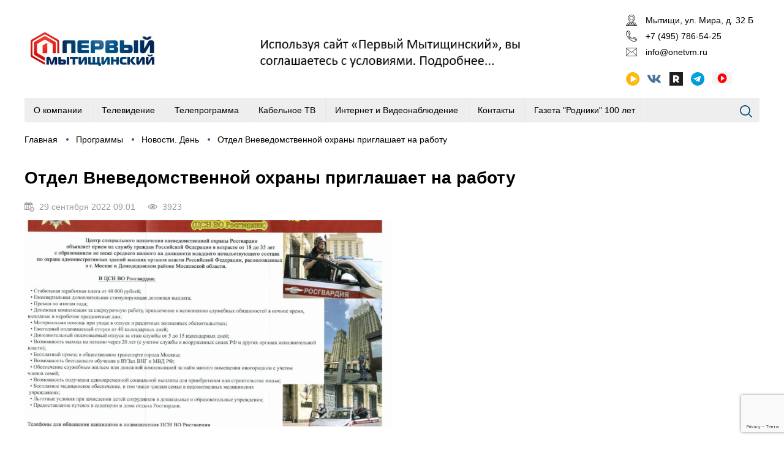

--- FILE ---
content_type: text/html; charset=UTF-8
request_url: https://onetvm.ru/otdel-vnevedomstvennoy-ohrany-priglashaet-na-rabotu
body_size: 3552
content:

<!DOCTYPE html>
<html>
<head>
<title>Отдел Вневедомственной охраны приглашает на работу</title>
<script type='text/javascript' src='/js/jquery/jquery.min.js'></script>
<script type='text/javascript' src='/js/jquery-form-validator/jquery.form-validator.min.js'></script>
<script type='text/javascript' src='/js/slick/slick.min.js'></script>
<script type='text/javascript' src='/class/DivisionTypes/Custom/js/custom.js'></script>
<script type='text/javascript' src='/js/jquery-lightbox/js/lightbox.min.js'></script>
<script type='text/javascript' src='/template/js.js?v=3'></script>
<script type='text/javascript' src='/class/Slider/slick/slick.min.js'></script>
<script type='text/javascript' src='/class/Slider/js.js'></script>
<script type='text/javascript' src='https://www.google.com/recaptcha/api.js?render=6LfgXGMaAAAAAHFJ1jCBWVkzQSFdQ2rgq0LPjtOy'></script>
<script type='text/javascript' src='/template/gc.js'></script>
<link rel='stylesheet' type='text/css' href='/js/jquery-form-validator/theme-default.css'/>
<link rel='stylesheet' type='text/css' href='/js/slick/slick.css'/>
<link rel='stylesheet' type='text/css' href='/js/slick/slick-theme.css'/>
<link rel='stylesheet' type='text/css' href='/js/jquery-lightbox/css/lightbox.min.css'/>
<link rel='stylesheet' type='text/css' href='/template/lang/ru.css'/>
<link rel='stylesheet' type='text/css' href='/template/css.css?v=5'/>
<link rel='stylesheet' type='text/css' href='/class/Slider/slick/slick.css'/>
<link rel='stylesheet' type='text/css' href='/class/Slider/slick/slick-theme.css'/>
<link rel='stylesheet' type='text/css' href='/class/Slider/css.css'/>
<meta http-equiv="Content-Type" content="text/html; charset=utf-8">
<meta name="viewport" content="user-scalable=no, initial-scale=1, maximum-scale=1, minimum-scale=1, width=device-width"/>
<link rel="icon" href="/favicon.png" type="image/png">
</head>
<body>

	<div class="wrapper">
		<div class="header">
			<div>
				<div>
					<div class="menu-button"></div>
					<div class="logo"><a href="/"><img src="/template/images/logo.png"></a></div>
					<div class="header-banner"><div class='slider'><div><a href='userfiles/Соглашение%20об%20использовании%20сайта.docx'><img src='/userfiles/header-slider/2025042812400385825.png'/></a></div></div></div>
					<div class="header-right">
					<div class='text-content text-15'><div class="header-address"><a href="/kontakty">Мытищи,&nbsp;ул. Мира, д. 32 Б</a></div>

<div class="header-phone">+7 (495) 786-54-25</div>

<div class="header-email"><a href="mailto:info@onetvm.ru">info@onetvm.ru</a></div></div><div class='text-content text-16'><div class="audio"><img src="/template/images/audio.svg" style="height: 22px;" /></div>

<div><a href="http://vk.com/onetvm" target="_blank"><img src="/template/images/vk.svg" style="height: 22px;" /></a></div>

<div><a href="https://rutube.ru/video/ef3bbfb3aa7677f62964df508161f61a/" target="_blank"><img src="/userfiles/icon.webp" style="height: 22px; width: 22px;" /></a></div>

<div><a href="https://t.me/onetvmytishi" target="_blank"><img src="/template/images/tl.svg" style="height: 22px;" /></a></div>

<div><a href="http://45.152.121.52/" target="_blank"><img src="/userfiles/playone.jpg" style="height: 20px; width: 32px;" /></a></div>

<div>&nbsp;</div>

<div>&nbsp;</div></div>					</div>
				</div>
				<div class="header-menu">
						<ul class='menu'><li class='has-child'><a href='/o-kompanii'>О компании</a><ul><li><a href='/svodnaa-vedomost-po-sout'>Сводная ведомость по СОУТ</a></li><li><a href='/svedenia-o-dohodah'>Сведения о доходах</a></li></ul></li><li class='has-child'><div>Телевидение</div><ul><li><a href='/novosti-den'>Новости</a></li><li><a href='/programmy'>Программы</a></li><li><a href='/specproekty-1716777'>Спецпроекты</a></li><li><a href='/kak-najti-kanal'>Как найти канал</a></li><li><a href='/reklamnye-vozmoznosti'>Рекламные возможности</a></li><li><a href='/svidetel-stvo-o-registracii-v-smi'>Свидетельство о регистрации в СМИ</a></li><li><a href='/komanda'>Команда</a></li></ul></li><li><a href='/teleprogramma'>Телепрограмма</a></li><li class='has-child'><div>Кабельное ТВ</div><ul><li><a href='/novosti-kompanii'>Новости компании</a></li><li><a href='/obratnaya-svaz'>Обратная связь</a></li><li><a href='/dokumenty'>Документы</a></li><li><a href='/opisanie-kanalov'>Описание каналов</a></li><li><a href='/zona-pokrytia'>Зона покрытия</a></li></ul></li><li><a href='/internet'>Интернет и Видеонаблюдение</a></li><li><a href='/kontakty'>Контакты</a></li><li><a href='/vakansii'>Газета "Родники" 100 лет</a></li></ul>				</div>
				<div>
					<div class='search'><div class='search-form'><form method='GET' action='/' class='form'><div class='row-search'><div><input type='text' autocomplete='off' value='' name='search' placeholder='Поиск ...'/></div></div><button type='submit'>Искать</button></form></div></div>				</div>
				<div class="search-button"></div>
			</div>
		</div>
		<div class="content">
			<div class='breadcrumb'><div><a href='/'>Главная</a></div><div><a href='programmy'>Программы</a></div><div><a href='novosti-den'>Новости. День</a></div><div>Отдел Вневедомственной охраны приглашает на работу</div></div><div class='custom custom-5'><h1>Отдел Вневедомственной охраны приглашает на работу</h1><div class='datetime'>29 сентября 2022 09:01</div><div class='news-views'>3923</div><div class='news-images'><div><a data-lightbox='custom' href='/userfiles/proekty/20220929130852178786.jpg'><img src='/userfiles/proekty/small/20220929130852178786.jpg'></img></a></div></div><div class='news-text'><p>Телефоны кадровой службы: 89256775316, 8(499) 2410059</p></div><div><script src="https://yastatic.net/es5-shims/0.0.2/es5-shims.min.js"></script>
				<script src="https://yastatic.net/share2/share.js"></script>
				<div class="ya-share2" data-services="vkontakte,facebook,odnoklassniki,twitter,whatsapp,telegram"></div></div><div><div class='comment'><div><form method='POST' class='form'><div class='row-name'><div><label>Ваше имя</label><input type='text' autocomplete='off' value='' name='name' data-validation='required'/></div></div><div class='row-email'><div><label>Электронная почта для ответа</label><input type='text' autocomplete='off' value='' name='email'/></div></div><div class='row-commenttext'><div><label>Комментарий</label><textarea class='ckeditor' name='commenttext' data-validation='required'></textarea></div></div><div class='row-grr'><div><input type='hidden' name='grr'/></div></div><input type='hidden' name='comment' value='1'/><button type='submit'>Комментировать</button></form></div></div></div></div>		</div>
	
		<div class="footer">
			<div>
				<div><div class='text-content text-30'><p>Сетевое издание &quot;Первый Мытищинский&quot; зарегистрировано Федеральной службой по надзору в сфере связи, информационных технологий и массовых коммуникаций 10 июня 2016 г.</p>

<p>Свидетельство о регистрации средства массовой информации: Эл № ФС77-66030&nbsp;от 10 июня 2016 г.</p>

<p>Учредитель: Муниципальное автономное учреждение &quot;ТВ Мытищи&quot;.&nbsp;</p>

<p>Адрес редакции:141008, РФ, Московская область,&nbsp;г. Мытищи, ул. Мира, д. 32&nbsp;Б. Адрес электронной почты:&nbsp;<a data-click-action="common.go" data-params="new_window&amp;url=%23compose%2Fmailto%3Dinfo%2540onetvm.ru" href="mailto:info@onetvm.ru">info@onetvm.ru</a>. телефон редакции 8(495)&nbsp;786-54-04</p>

<p>&laquo;Первый Мытищинский&raquo; Официальный сайт</p>

<p><a href="/userfiles/Соглашение об использовании сайта.docx">Соглашение об использовании сайта</a></p></div>				
						<!-- Rating Mail.ru counter -->
						<script type="text/javascript">
						var _tmr = window._tmr || (window._tmr = []);
						_tmr.push({id: "3022283", type: "pageView", start: (new Date()).getTime()});
						(function (d, w, id) {
						  if (d.getElementById(id)) return;
						  var ts = d.createElement("script"); ts.type = "text/javascript"; ts.async = true; ts.id = id;
						  ts.src = "https://top-fwz1.mail.ru/js/code.js";
						  var f = function () {var s = d.getElementsByTagName("script")[0]; s.parentNode.insertBefore(ts, s);};
						  if (w.opera == "[object Opera]") { d.addEventListener("DOMContentLoaded", f, false); } else { f(); }
						})(document, window, "topmailru-code");
						</script><noscript><div>
						<img src="https://top-fwz1.mail.ru/counter?id=3022283;js=na" style="border:0;position:absolute;left:-9999px;" alt="Top.Mail.Ru" />
						</div></noscript>
						<!-- //Rating Mail.ru counter -->
						
						<!-- Rating Mail.ru logo -->
						<a href="https://top.mail.ru/jump?from=3022283">
						<img src="https://top-fwz1.mail.ru/counter?id=3022283;t=364;l=1" style="border:0;" height="18" width="88" alt="Top.Mail.Ru" /></a>
						<!-- //Rating Mail.ru logo -->
				
				</div>
				<div><ul class='menu'><li><a href='/o-kompanii'>О компании</a></li><li><a href='/programmy'>Программы</a></li><li><a href='/teleprogramma'>Телепрограмма</a></li></ul></div>
				<div>
						<div class='text-content text-15'><div class="header-address"><a href="/kontakty">Мытищи,&nbsp;ул. Мира, д. 32 Б</a></div>

<div class="header-phone">+7 (495) 786-54-25</div>

<div class="header-email"><a href="mailto:info@onetvm.ru">info@onetvm.ru</a></div></div><div class='text-content text-16'><div class="audio"><img src="/template/images/audio.svg" style="height: 22px;" /></div>

<div><a href="http://vk.com/onetvm" target="_blank"><img src="/template/images/vk.svg" style="height: 22px;" /></a></div>

<div><a href="https://rutube.ru/video/ef3bbfb3aa7677f62964df508161f61a/" target="_blank"><img src="/userfiles/icon.webp" style="height: 22px; width: 22px;" /></a></div>

<div><a href="https://t.me/onetvmytishi" target="_blank"><img src="/template/images/tl.svg" style="height: 22px;" /></a></div>

<div><a href="http://45.152.121.52/" target="_blank"><img src="/userfiles/playone.jpg" style="height: 20px; width: 32px;" /></a></div>

<div>&nbsp;</div>

<div>&nbsp;</div></div>						
				</div>
			</div>
		</div>
	</div>

<audio id="audio" src="https://onetvm.ru/audio/audio.mpeg">&nbsp;</audio>
</body>
</html>


--- FILE ---
content_type: text/html; charset=utf-8
request_url: https://www.google.com/recaptcha/api2/anchor?ar=1&k=6LfgXGMaAAAAAHFJ1jCBWVkzQSFdQ2rgq0LPjtOy&co=aHR0cHM6Ly9vbmV0dm0ucnU6NDQz&hl=en&v=PoyoqOPhxBO7pBk68S4YbpHZ&size=invisible&anchor-ms=20000&execute-ms=30000&cb=tfff88esuri3
body_size: 48639
content:
<!DOCTYPE HTML><html dir="ltr" lang="en"><head><meta http-equiv="Content-Type" content="text/html; charset=UTF-8">
<meta http-equiv="X-UA-Compatible" content="IE=edge">
<title>reCAPTCHA</title>
<style type="text/css">
/* cyrillic-ext */
@font-face {
  font-family: 'Roboto';
  font-style: normal;
  font-weight: 400;
  font-stretch: 100%;
  src: url(//fonts.gstatic.com/s/roboto/v48/KFO7CnqEu92Fr1ME7kSn66aGLdTylUAMa3GUBHMdazTgWw.woff2) format('woff2');
  unicode-range: U+0460-052F, U+1C80-1C8A, U+20B4, U+2DE0-2DFF, U+A640-A69F, U+FE2E-FE2F;
}
/* cyrillic */
@font-face {
  font-family: 'Roboto';
  font-style: normal;
  font-weight: 400;
  font-stretch: 100%;
  src: url(//fonts.gstatic.com/s/roboto/v48/KFO7CnqEu92Fr1ME7kSn66aGLdTylUAMa3iUBHMdazTgWw.woff2) format('woff2');
  unicode-range: U+0301, U+0400-045F, U+0490-0491, U+04B0-04B1, U+2116;
}
/* greek-ext */
@font-face {
  font-family: 'Roboto';
  font-style: normal;
  font-weight: 400;
  font-stretch: 100%;
  src: url(//fonts.gstatic.com/s/roboto/v48/KFO7CnqEu92Fr1ME7kSn66aGLdTylUAMa3CUBHMdazTgWw.woff2) format('woff2');
  unicode-range: U+1F00-1FFF;
}
/* greek */
@font-face {
  font-family: 'Roboto';
  font-style: normal;
  font-weight: 400;
  font-stretch: 100%;
  src: url(//fonts.gstatic.com/s/roboto/v48/KFO7CnqEu92Fr1ME7kSn66aGLdTylUAMa3-UBHMdazTgWw.woff2) format('woff2');
  unicode-range: U+0370-0377, U+037A-037F, U+0384-038A, U+038C, U+038E-03A1, U+03A3-03FF;
}
/* math */
@font-face {
  font-family: 'Roboto';
  font-style: normal;
  font-weight: 400;
  font-stretch: 100%;
  src: url(//fonts.gstatic.com/s/roboto/v48/KFO7CnqEu92Fr1ME7kSn66aGLdTylUAMawCUBHMdazTgWw.woff2) format('woff2');
  unicode-range: U+0302-0303, U+0305, U+0307-0308, U+0310, U+0312, U+0315, U+031A, U+0326-0327, U+032C, U+032F-0330, U+0332-0333, U+0338, U+033A, U+0346, U+034D, U+0391-03A1, U+03A3-03A9, U+03B1-03C9, U+03D1, U+03D5-03D6, U+03F0-03F1, U+03F4-03F5, U+2016-2017, U+2034-2038, U+203C, U+2040, U+2043, U+2047, U+2050, U+2057, U+205F, U+2070-2071, U+2074-208E, U+2090-209C, U+20D0-20DC, U+20E1, U+20E5-20EF, U+2100-2112, U+2114-2115, U+2117-2121, U+2123-214F, U+2190, U+2192, U+2194-21AE, U+21B0-21E5, U+21F1-21F2, U+21F4-2211, U+2213-2214, U+2216-22FF, U+2308-230B, U+2310, U+2319, U+231C-2321, U+2336-237A, U+237C, U+2395, U+239B-23B7, U+23D0, U+23DC-23E1, U+2474-2475, U+25AF, U+25B3, U+25B7, U+25BD, U+25C1, U+25CA, U+25CC, U+25FB, U+266D-266F, U+27C0-27FF, U+2900-2AFF, U+2B0E-2B11, U+2B30-2B4C, U+2BFE, U+3030, U+FF5B, U+FF5D, U+1D400-1D7FF, U+1EE00-1EEFF;
}
/* symbols */
@font-face {
  font-family: 'Roboto';
  font-style: normal;
  font-weight: 400;
  font-stretch: 100%;
  src: url(//fonts.gstatic.com/s/roboto/v48/KFO7CnqEu92Fr1ME7kSn66aGLdTylUAMaxKUBHMdazTgWw.woff2) format('woff2');
  unicode-range: U+0001-000C, U+000E-001F, U+007F-009F, U+20DD-20E0, U+20E2-20E4, U+2150-218F, U+2190, U+2192, U+2194-2199, U+21AF, U+21E6-21F0, U+21F3, U+2218-2219, U+2299, U+22C4-22C6, U+2300-243F, U+2440-244A, U+2460-24FF, U+25A0-27BF, U+2800-28FF, U+2921-2922, U+2981, U+29BF, U+29EB, U+2B00-2BFF, U+4DC0-4DFF, U+FFF9-FFFB, U+10140-1018E, U+10190-1019C, U+101A0, U+101D0-101FD, U+102E0-102FB, U+10E60-10E7E, U+1D2C0-1D2D3, U+1D2E0-1D37F, U+1F000-1F0FF, U+1F100-1F1AD, U+1F1E6-1F1FF, U+1F30D-1F30F, U+1F315, U+1F31C, U+1F31E, U+1F320-1F32C, U+1F336, U+1F378, U+1F37D, U+1F382, U+1F393-1F39F, U+1F3A7-1F3A8, U+1F3AC-1F3AF, U+1F3C2, U+1F3C4-1F3C6, U+1F3CA-1F3CE, U+1F3D4-1F3E0, U+1F3ED, U+1F3F1-1F3F3, U+1F3F5-1F3F7, U+1F408, U+1F415, U+1F41F, U+1F426, U+1F43F, U+1F441-1F442, U+1F444, U+1F446-1F449, U+1F44C-1F44E, U+1F453, U+1F46A, U+1F47D, U+1F4A3, U+1F4B0, U+1F4B3, U+1F4B9, U+1F4BB, U+1F4BF, U+1F4C8-1F4CB, U+1F4D6, U+1F4DA, U+1F4DF, U+1F4E3-1F4E6, U+1F4EA-1F4ED, U+1F4F7, U+1F4F9-1F4FB, U+1F4FD-1F4FE, U+1F503, U+1F507-1F50B, U+1F50D, U+1F512-1F513, U+1F53E-1F54A, U+1F54F-1F5FA, U+1F610, U+1F650-1F67F, U+1F687, U+1F68D, U+1F691, U+1F694, U+1F698, U+1F6AD, U+1F6B2, U+1F6B9-1F6BA, U+1F6BC, U+1F6C6-1F6CF, U+1F6D3-1F6D7, U+1F6E0-1F6EA, U+1F6F0-1F6F3, U+1F6F7-1F6FC, U+1F700-1F7FF, U+1F800-1F80B, U+1F810-1F847, U+1F850-1F859, U+1F860-1F887, U+1F890-1F8AD, U+1F8B0-1F8BB, U+1F8C0-1F8C1, U+1F900-1F90B, U+1F93B, U+1F946, U+1F984, U+1F996, U+1F9E9, U+1FA00-1FA6F, U+1FA70-1FA7C, U+1FA80-1FA89, U+1FA8F-1FAC6, U+1FACE-1FADC, U+1FADF-1FAE9, U+1FAF0-1FAF8, U+1FB00-1FBFF;
}
/* vietnamese */
@font-face {
  font-family: 'Roboto';
  font-style: normal;
  font-weight: 400;
  font-stretch: 100%;
  src: url(//fonts.gstatic.com/s/roboto/v48/KFO7CnqEu92Fr1ME7kSn66aGLdTylUAMa3OUBHMdazTgWw.woff2) format('woff2');
  unicode-range: U+0102-0103, U+0110-0111, U+0128-0129, U+0168-0169, U+01A0-01A1, U+01AF-01B0, U+0300-0301, U+0303-0304, U+0308-0309, U+0323, U+0329, U+1EA0-1EF9, U+20AB;
}
/* latin-ext */
@font-face {
  font-family: 'Roboto';
  font-style: normal;
  font-weight: 400;
  font-stretch: 100%;
  src: url(//fonts.gstatic.com/s/roboto/v48/KFO7CnqEu92Fr1ME7kSn66aGLdTylUAMa3KUBHMdazTgWw.woff2) format('woff2');
  unicode-range: U+0100-02BA, U+02BD-02C5, U+02C7-02CC, U+02CE-02D7, U+02DD-02FF, U+0304, U+0308, U+0329, U+1D00-1DBF, U+1E00-1E9F, U+1EF2-1EFF, U+2020, U+20A0-20AB, U+20AD-20C0, U+2113, U+2C60-2C7F, U+A720-A7FF;
}
/* latin */
@font-face {
  font-family: 'Roboto';
  font-style: normal;
  font-weight: 400;
  font-stretch: 100%;
  src: url(//fonts.gstatic.com/s/roboto/v48/KFO7CnqEu92Fr1ME7kSn66aGLdTylUAMa3yUBHMdazQ.woff2) format('woff2');
  unicode-range: U+0000-00FF, U+0131, U+0152-0153, U+02BB-02BC, U+02C6, U+02DA, U+02DC, U+0304, U+0308, U+0329, U+2000-206F, U+20AC, U+2122, U+2191, U+2193, U+2212, U+2215, U+FEFF, U+FFFD;
}
/* cyrillic-ext */
@font-face {
  font-family: 'Roboto';
  font-style: normal;
  font-weight: 500;
  font-stretch: 100%;
  src: url(//fonts.gstatic.com/s/roboto/v48/KFO7CnqEu92Fr1ME7kSn66aGLdTylUAMa3GUBHMdazTgWw.woff2) format('woff2');
  unicode-range: U+0460-052F, U+1C80-1C8A, U+20B4, U+2DE0-2DFF, U+A640-A69F, U+FE2E-FE2F;
}
/* cyrillic */
@font-face {
  font-family: 'Roboto';
  font-style: normal;
  font-weight: 500;
  font-stretch: 100%;
  src: url(//fonts.gstatic.com/s/roboto/v48/KFO7CnqEu92Fr1ME7kSn66aGLdTylUAMa3iUBHMdazTgWw.woff2) format('woff2');
  unicode-range: U+0301, U+0400-045F, U+0490-0491, U+04B0-04B1, U+2116;
}
/* greek-ext */
@font-face {
  font-family: 'Roboto';
  font-style: normal;
  font-weight: 500;
  font-stretch: 100%;
  src: url(//fonts.gstatic.com/s/roboto/v48/KFO7CnqEu92Fr1ME7kSn66aGLdTylUAMa3CUBHMdazTgWw.woff2) format('woff2');
  unicode-range: U+1F00-1FFF;
}
/* greek */
@font-face {
  font-family: 'Roboto';
  font-style: normal;
  font-weight: 500;
  font-stretch: 100%;
  src: url(//fonts.gstatic.com/s/roboto/v48/KFO7CnqEu92Fr1ME7kSn66aGLdTylUAMa3-UBHMdazTgWw.woff2) format('woff2');
  unicode-range: U+0370-0377, U+037A-037F, U+0384-038A, U+038C, U+038E-03A1, U+03A3-03FF;
}
/* math */
@font-face {
  font-family: 'Roboto';
  font-style: normal;
  font-weight: 500;
  font-stretch: 100%;
  src: url(//fonts.gstatic.com/s/roboto/v48/KFO7CnqEu92Fr1ME7kSn66aGLdTylUAMawCUBHMdazTgWw.woff2) format('woff2');
  unicode-range: U+0302-0303, U+0305, U+0307-0308, U+0310, U+0312, U+0315, U+031A, U+0326-0327, U+032C, U+032F-0330, U+0332-0333, U+0338, U+033A, U+0346, U+034D, U+0391-03A1, U+03A3-03A9, U+03B1-03C9, U+03D1, U+03D5-03D6, U+03F0-03F1, U+03F4-03F5, U+2016-2017, U+2034-2038, U+203C, U+2040, U+2043, U+2047, U+2050, U+2057, U+205F, U+2070-2071, U+2074-208E, U+2090-209C, U+20D0-20DC, U+20E1, U+20E5-20EF, U+2100-2112, U+2114-2115, U+2117-2121, U+2123-214F, U+2190, U+2192, U+2194-21AE, U+21B0-21E5, U+21F1-21F2, U+21F4-2211, U+2213-2214, U+2216-22FF, U+2308-230B, U+2310, U+2319, U+231C-2321, U+2336-237A, U+237C, U+2395, U+239B-23B7, U+23D0, U+23DC-23E1, U+2474-2475, U+25AF, U+25B3, U+25B7, U+25BD, U+25C1, U+25CA, U+25CC, U+25FB, U+266D-266F, U+27C0-27FF, U+2900-2AFF, U+2B0E-2B11, U+2B30-2B4C, U+2BFE, U+3030, U+FF5B, U+FF5D, U+1D400-1D7FF, U+1EE00-1EEFF;
}
/* symbols */
@font-face {
  font-family: 'Roboto';
  font-style: normal;
  font-weight: 500;
  font-stretch: 100%;
  src: url(//fonts.gstatic.com/s/roboto/v48/KFO7CnqEu92Fr1ME7kSn66aGLdTylUAMaxKUBHMdazTgWw.woff2) format('woff2');
  unicode-range: U+0001-000C, U+000E-001F, U+007F-009F, U+20DD-20E0, U+20E2-20E4, U+2150-218F, U+2190, U+2192, U+2194-2199, U+21AF, U+21E6-21F0, U+21F3, U+2218-2219, U+2299, U+22C4-22C6, U+2300-243F, U+2440-244A, U+2460-24FF, U+25A0-27BF, U+2800-28FF, U+2921-2922, U+2981, U+29BF, U+29EB, U+2B00-2BFF, U+4DC0-4DFF, U+FFF9-FFFB, U+10140-1018E, U+10190-1019C, U+101A0, U+101D0-101FD, U+102E0-102FB, U+10E60-10E7E, U+1D2C0-1D2D3, U+1D2E0-1D37F, U+1F000-1F0FF, U+1F100-1F1AD, U+1F1E6-1F1FF, U+1F30D-1F30F, U+1F315, U+1F31C, U+1F31E, U+1F320-1F32C, U+1F336, U+1F378, U+1F37D, U+1F382, U+1F393-1F39F, U+1F3A7-1F3A8, U+1F3AC-1F3AF, U+1F3C2, U+1F3C4-1F3C6, U+1F3CA-1F3CE, U+1F3D4-1F3E0, U+1F3ED, U+1F3F1-1F3F3, U+1F3F5-1F3F7, U+1F408, U+1F415, U+1F41F, U+1F426, U+1F43F, U+1F441-1F442, U+1F444, U+1F446-1F449, U+1F44C-1F44E, U+1F453, U+1F46A, U+1F47D, U+1F4A3, U+1F4B0, U+1F4B3, U+1F4B9, U+1F4BB, U+1F4BF, U+1F4C8-1F4CB, U+1F4D6, U+1F4DA, U+1F4DF, U+1F4E3-1F4E6, U+1F4EA-1F4ED, U+1F4F7, U+1F4F9-1F4FB, U+1F4FD-1F4FE, U+1F503, U+1F507-1F50B, U+1F50D, U+1F512-1F513, U+1F53E-1F54A, U+1F54F-1F5FA, U+1F610, U+1F650-1F67F, U+1F687, U+1F68D, U+1F691, U+1F694, U+1F698, U+1F6AD, U+1F6B2, U+1F6B9-1F6BA, U+1F6BC, U+1F6C6-1F6CF, U+1F6D3-1F6D7, U+1F6E0-1F6EA, U+1F6F0-1F6F3, U+1F6F7-1F6FC, U+1F700-1F7FF, U+1F800-1F80B, U+1F810-1F847, U+1F850-1F859, U+1F860-1F887, U+1F890-1F8AD, U+1F8B0-1F8BB, U+1F8C0-1F8C1, U+1F900-1F90B, U+1F93B, U+1F946, U+1F984, U+1F996, U+1F9E9, U+1FA00-1FA6F, U+1FA70-1FA7C, U+1FA80-1FA89, U+1FA8F-1FAC6, U+1FACE-1FADC, U+1FADF-1FAE9, U+1FAF0-1FAF8, U+1FB00-1FBFF;
}
/* vietnamese */
@font-face {
  font-family: 'Roboto';
  font-style: normal;
  font-weight: 500;
  font-stretch: 100%;
  src: url(//fonts.gstatic.com/s/roboto/v48/KFO7CnqEu92Fr1ME7kSn66aGLdTylUAMa3OUBHMdazTgWw.woff2) format('woff2');
  unicode-range: U+0102-0103, U+0110-0111, U+0128-0129, U+0168-0169, U+01A0-01A1, U+01AF-01B0, U+0300-0301, U+0303-0304, U+0308-0309, U+0323, U+0329, U+1EA0-1EF9, U+20AB;
}
/* latin-ext */
@font-face {
  font-family: 'Roboto';
  font-style: normal;
  font-weight: 500;
  font-stretch: 100%;
  src: url(//fonts.gstatic.com/s/roboto/v48/KFO7CnqEu92Fr1ME7kSn66aGLdTylUAMa3KUBHMdazTgWw.woff2) format('woff2');
  unicode-range: U+0100-02BA, U+02BD-02C5, U+02C7-02CC, U+02CE-02D7, U+02DD-02FF, U+0304, U+0308, U+0329, U+1D00-1DBF, U+1E00-1E9F, U+1EF2-1EFF, U+2020, U+20A0-20AB, U+20AD-20C0, U+2113, U+2C60-2C7F, U+A720-A7FF;
}
/* latin */
@font-face {
  font-family: 'Roboto';
  font-style: normal;
  font-weight: 500;
  font-stretch: 100%;
  src: url(//fonts.gstatic.com/s/roboto/v48/KFO7CnqEu92Fr1ME7kSn66aGLdTylUAMa3yUBHMdazQ.woff2) format('woff2');
  unicode-range: U+0000-00FF, U+0131, U+0152-0153, U+02BB-02BC, U+02C6, U+02DA, U+02DC, U+0304, U+0308, U+0329, U+2000-206F, U+20AC, U+2122, U+2191, U+2193, U+2212, U+2215, U+FEFF, U+FFFD;
}
/* cyrillic-ext */
@font-face {
  font-family: 'Roboto';
  font-style: normal;
  font-weight: 900;
  font-stretch: 100%;
  src: url(//fonts.gstatic.com/s/roboto/v48/KFO7CnqEu92Fr1ME7kSn66aGLdTylUAMa3GUBHMdazTgWw.woff2) format('woff2');
  unicode-range: U+0460-052F, U+1C80-1C8A, U+20B4, U+2DE0-2DFF, U+A640-A69F, U+FE2E-FE2F;
}
/* cyrillic */
@font-face {
  font-family: 'Roboto';
  font-style: normal;
  font-weight: 900;
  font-stretch: 100%;
  src: url(//fonts.gstatic.com/s/roboto/v48/KFO7CnqEu92Fr1ME7kSn66aGLdTylUAMa3iUBHMdazTgWw.woff2) format('woff2');
  unicode-range: U+0301, U+0400-045F, U+0490-0491, U+04B0-04B1, U+2116;
}
/* greek-ext */
@font-face {
  font-family: 'Roboto';
  font-style: normal;
  font-weight: 900;
  font-stretch: 100%;
  src: url(//fonts.gstatic.com/s/roboto/v48/KFO7CnqEu92Fr1ME7kSn66aGLdTylUAMa3CUBHMdazTgWw.woff2) format('woff2');
  unicode-range: U+1F00-1FFF;
}
/* greek */
@font-face {
  font-family: 'Roboto';
  font-style: normal;
  font-weight: 900;
  font-stretch: 100%;
  src: url(//fonts.gstatic.com/s/roboto/v48/KFO7CnqEu92Fr1ME7kSn66aGLdTylUAMa3-UBHMdazTgWw.woff2) format('woff2');
  unicode-range: U+0370-0377, U+037A-037F, U+0384-038A, U+038C, U+038E-03A1, U+03A3-03FF;
}
/* math */
@font-face {
  font-family: 'Roboto';
  font-style: normal;
  font-weight: 900;
  font-stretch: 100%;
  src: url(//fonts.gstatic.com/s/roboto/v48/KFO7CnqEu92Fr1ME7kSn66aGLdTylUAMawCUBHMdazTgWw.woff2) format('woff2');
  unicode-range: U+0302-0303, U+0305, U+0307-0308, U+0310, U+0312, U+0315, U+031A, U+0326-0327, U+032C, U+032F-0330, U+0332-0333, U+0338, U+033A, U+0346, U+034D, U+0391-03A1, U+03A3-03A9, U+03B1-03C9, U+03D1, U+03D5-03D6, U+03F0-03F1, U+03F4-03F5, U+2016-2017, U+2034-2038, U+203C, U+2040, U+2043, U+2047, U+2050, U+2057, U+205F, U+2070-2071, U+2074-208E, U+2090-209C, U+20D0-20DC, U+20E1, U+20E5-20EF, U+2100-2112, U+2114-2115, U+2117-2121, U+2123-214F, U+2190, U+2192, U+2194-21AE, U+21B0-21E5, U+21F1-21F2, U+21F4-2211, U+2213-2214, U+2216-22FF, U+2308-230B, U+2310, U+2319, U+231C-2321, U+2336-237A, U+237C, U+2395, U+239B-23B7, U+23D0, U+23DC-23E1, U+2474-2475, U+25AF, U+25B3, U+25B7, U+25BD, U+25C1, U+25CA, U+25CC, U+25FB, U+266D-266F, U+27C0-27FF, U+2900-2AFF, U+2B0E-2B11, U+2B30-2B4C, U+2BFE, U+3030, U+FF5B, U+FF5D, U+1D400-1D7FF, U+1EE00-1EEFF;
}
/* symbols */
@font-face {
  font-family: 'Roboto';
  font-style: normal;
  font-weight: 900;
  font-stretch: 100%;
  src: url(//fonts.gstatic.com/s/roboto/v48/KFO7CnqEu92Fr1ME7kSn66aGLdTylUAMaxKUBHMdazTgWw.woff2) format('woff2');
  unicode-range: U+0001-000C, U+000E-001F, U+007F-009F, U+20DD-20E0, U+20E2-20E4, U+2150-218F, U+2190, U+2192, U+2194-2199, U+21AF, U+21E6-21F0, U+21F3, U+2218-2219, U+2299, U+22C4-22C6, U+2300-243F, U+2440-244A, U+2460-24FF, U+25A0-27BF, U+2800-28FF, U+2921-2922, U+2981, U+29BF, U+29EB, U+2B00-2BFF, U+4DC0-4DFF, U+FFF9-FFFB, U+10140-1018E, U+10190-1019C, U+101A0, U+101D0-101FD, U+102E0-102FB, U+10E60-10E7E, U+1D2C0-1D2D3, U+1D2E0-1D37F, U+1F000-1F0FF, U+1F100-1F1AD, U+1F1E6-1F1FF, U+1F30D-1F30F, U+1F315, U+1F31C, U+1F31E, U+1F320-1F32C, U+1F336, U+1F378, U+1F37D, U+1F382, U+1F393-1F39F, U+1F3A7-1F3A8, U+1F3AC-1F3AF, U+1F3C2, U+1F3C4-1F3C6, U+1F3CA-1F3CE, U+1F3D4-1F3E0, U+1F3ED, U+1F3F1-1F3F3, U+1F3F5-1F3F7, U+1F408, U+1F415, U+1F41F, U+1F426, U+1F43F, U+1F441-1F442, U+1F444, U+1F446-1F449, U+1F44C-1F44E, U+1F453, U+1F46A, U+1F47D, U+1F4A3, U+1F4B0, U+1F4B3, U+1F4B9, U+1F4BB, U+1F4BF, U+1F4C8-1F4CB, U+1F4D6, U+1F4DA, U+1F4DF, U+1F4E3-1F4E6, U+1F4EA-1F4ED, U+1F4F7, U+1F4F9-1F4FB, U+1F4FD-1F4FE, U+1F503, U+1F507-1F50B, U+1F50D, U+1F512-1F513, U+1F53E-1F54A, U+1F54F-1F5FA, U+1F610, U+1F650-1F67F, U+1F687, U+1F68D, U+1F691, U+1F694, U+1F698, U+1F6AD, U+1F6B2, U+1F6B9-1F6BA, U+1F6BC, U+1F6C6-1F6CF, U+1F6D3-1F6D7, U+1F6E0-1F6EA, U+1F6F0-1F6F3, U+1F6F7-1F6FC, U+1F700-1F7FF, U+1F800-1F80B, U+1F810-1F847, U+1F850-1F859, U+1F860-1F887, U+1F890-1F8AD, U+1F8B0-1F8BB, U+1F8C0-1F8C1, U+1F900-1F90B, U+1F93B, U+1F946, U+1F984, U+1F996, U+1F9E9, U+1FA00-1FA6F, U+1FA70-1FA7C, U+1FA80-1FA89, U+1FA8F-1FAC6, U+1FACE-1FADC, U+1FADF-1FAE9, U+1FAF0-1FAF8, U+1FB00-1FBFF;
}
/* vietnamese */
@font-face {
  font-family: 'Roboto';
  font-style: normal;
  font-weight: 900;
  font-stretch: 100%;
  src: url(//fonts.gstatic.com/s/roboto/v48/KFO7CnqEu92Fr1ME7kSn66aGLdTylUAMa3OUBHMdazTgWw.woff2) format('woff2');
  unicode-range: U+0102-0103, U+0110-0111, U+0128-0129, U+0168-0169, U+01A0-01A1, U+01AF-01B0, U+0300-0301, U+0303-0304, U+0308-0309, U+0323, U+0329, U+1EA0-1EF9, U+20AB;
}
/* latin-ext */
@font-face {
  font-family: 'Roboto';
  font-style: normal;
  font-weight: 900;
  font-stretch: 100%;
  src: url(//fonts.gstatic.com/s/roboto/v48/KFO7CnqEu92Fr1ME7kSn66aGLdTylUAMa3KUBHMdazTgWw.woff2) format('woff2');
  unicode-range: U+0100-02BA, U+02BD-02C5, U+02C7-02CC, U+02CE-02D7, U+02DD-02FF, U+0304, U+0308, U+0329, U+1D00-1DBF, U+1E00-1E9F, U+1EF2-1EFF, U+2020, U+20A0-20AB, U+20AD-20C0, U+2113, U+2C60-2C7F, U+A720-A7FF;
}
/* latin */
@font-face {
  font-family: 'Roboto';
  font-style: normal;
  font-weight: 900;
  font-stretch: 100%;
  src: url(//fonts.gstatic.com/s/roboto/v48/KFO7CnqEu92Fr1ME7kSn66aGLdTylUAMa3yUBHMdazQ.woff2) format('woff2');
  unicode-range: U+0000-00FF, U+0131, U+0152-0153, U+02BB-02BC, U+02C6, U+02DA, U+02DC, U+0304, U+0308, U+0329, U+2000-206F, U+20AC, U+2122, U+2191, U+2193, U+2212, U+2215, U+FEFF, U+FFFD;
}

</style>
<link rel="stylesheet" type="text/css" href="https://www.gstatic.com/recaptcha/releases/PoyoqOPhxBO7pBk68S4YbpHZ/styles__ltr.css">
<script nonce="XU_gq-_BBXRWG_-jzZvlmw" type="text/javascript">window['__recaptcha_api'] = 'https://www.google.com/recaptcha/api2/';</script>
<script type="text/javascript" src="https://www.gstatic.com/recaptcha/releases/PoyoqOPhxBO7pBk68S4YbpHZ/recaptcha__en.js" nonce="XU_gq-_BBXRWG_-jzZvlmw">
      
    </script></head>
<body><div id="rc-anchor-alert" class="rc-anchor-alert"></div>
<input type="hidden" id="recaptcha-token" value="[base64]">
<script type="text/javascript" nonce="XU_gq-_BBXRWG_-jzZvlmw">
      recaptcha.anchor.Main.init("[\x22ainput\x22,[\x22bgdata\x22,\x22\x22,\[base64]/[base64]/[base64]/[base64]/cjw8ejpyPj4+eil9Y2F0Y2gobCl7dGhyb3cgbDt9fSxIPWZ1bmN0aW9uKHcsdCx6KXtpZih3PT0xOTR8fHc9PTIwOCl0LnZbd10/dC52W3ddLmNvbmNhdCh6KTp0LnZbd109b2Yoeix0KTtlbHNle2lmKHQuYkImJnchPTMxNylyZXR1cm47dz09NjZ8fHc9PTEyMnx8dz09NDcwfHx3PT00NHx8dz09NDE2fHx3PT0zOTd8fHc9PTQyMXx8dz09Njh8fHc9PTcwfHx3PT0xODQ/[base64]/[base64]/[base64]/bmV3IGRbVl0oSlswXSk6cD09Mj9uZXcgZFtWXShKWzBdLEpbMV0pOnA9PTM/bmV3IGRbVl0oSlswXSxKWzFdLEpbMl0pOnA9PTQ/[base64]/[base64]/[base64]/[base64]\x22,\[base64]\\u003d\x22,\x22K8ONZiwwWwXDk8KTwqXCgn/CrMO9w4ZRFcKqPMKswq0tw63DisK8RsKXw6sww7cGw5h4YmTDritUwo4Aw60bwq/DusOeP8O8wpHDsjQ9w6A2UsOiTF3CoQ1Gw54jOEtPw7/CtFNqZMK5ZsOpbcK3AcKyel7CpinDksOeE8K7NBXCoVLDocKpG8OMw6lKUcKOecKNw5fCmcOuwo4fRsOOwrnDrRjCnMO7wqnDs8OSJEQTCRzDm2nDmzYDAMKwBgPDp8K/w68fPz0dwpfCq8KEZTrCnVZDw6XCswJYesKSZcOYw4BvwqJJQCsEwpfCrhLCrsKFCE4wYBUkCn/CpMOafybDlQjCl1syeMOaw4vCi8KNPARqwpMRwr/CpQ0vYU7CvC0Fwo9EwqN5eHEVKcO+wovCjcKJwpNCw5DDtcKCGyPCocOtwrNswoTCn0rCh8OfFjjCt8Kvw7N3w7gCwprCucKKwp8Vw5/CsF3DqMOawrNxOBPCnsKFb0rDgkA/SEPCqMO6GsKWWsOtw6Z7GsKWw6FmW2dxDzLCoQ8SABhpw4dCXF0BTDQTKno1w70iw68BwqEawqrCsDgiw5Ytw6JZX8OBw5U9EsKXOcOow455w5x7e1pFwpxwAMK2w656w7XDkk9+w61ZVsKochJHwoDCvsOKacOFwqwuFBoLM8KXLV/[base64]/DjAHCh050OzgMwqvDg8OLw4oMUFQsXAbDjAcaJcK/[base64]/[base64]/woTCoMKrw4/DtCBEw6PCosK9csKLb8KeScKHGk3CvEfDiMOoNMOhEggzwphRwpfChhLDsGc6LsKNPHjCqWkHwoocNGDDvX/[base64]/[base64]/DlWYFMSbDo3MqVAnDlsODK8Ojw6g/[base64]/[base64]/woFow4rDoMKowoMlTcOtO0IgRQDCpA5vw5F0B1k6wpnCrMOQwozChnJlw4vDu8O3dgXCi8OGw5PDnMOLwpHCslzDssKfeMOHM8Kdw4nCmMOhw77DisKewpPCjcOIwq8eaFIvwq3CjR7CnRxiQcK3VsKDwrfCvMOAwpUSwp/CksKDw4INRytPFCdTwrxWwp7DksONRMKgQBDCn8Klwp7DgcKBBMOHQMOcOMKKZ8KuRAXDpArCiybDkRfCssOnLwjCjG7CiMK6w6Evw4/DjFIrw7LDtcORa8OYe2FUD0opw6M4VsOcwofCkSZFc8KhwqYBw4gNEnTCgH1Ackg9WhfCt2RVQgHDnAnDnWsfwpzDm3Yiw6XCucKEDid1wrfDuMKuw5RHw65uw5gveMOBwo7Ckg3Dr1/Cml9NwrTDu2DDhcKBwo8UwrsfVMKjwqzCsMOWwpxxw6kBw4fDkDnCtzdvHxvCv8OIw5XCnsK8O8Oow5rDp1/DqcO1fsKxF3Akw5DCpMOXP1o+bsKSWgYYwrs7wr8JwpwRacO7ElvCnsKjw6MMV8KSaitYw5A4woXCiwRQYcOQNEzCo8KpKEbCg8OkSwJPwp1bw74CX8KRw6vCrMOTHsOxSwU9w5PDpsOZw7ItN8K8wqw6wpvDjHh4UMO/WTHDksOFag7DkE/Cj1rCvcKVwqTCosKvLDTCjcOpBwgewpkMUTt4w6clFkDCryLDhAADDcORV8KFw6bDpX/DlMOzw4LDkVvDrHDDqm7CuMK2wohfw6MEX3IQPcKdwr/CsDbCksO3wobCrAtDHlN+ejrDm1Rvw5nDs3ZzwpxvCn/[base64]/[base64]/MTNcwqvDtcKMwrbDq8KmbBcjwpF4W8KbaVTCq3bCusKNwqAVC3Yxwp5gw6tuMsOIKMKnw5gZZW5LXSnDjsOyb8OWdMKONMO7wrkcwowUwqDCtsKvw60OA0bClMKdw7MEJHDDh8Oow7bCi8OXw5xkw79vXlXDuSnDrSPDj8O7w77CmykpcsKmwqjDqWA7CD/CoXsJw7h4VcKdZm8MNSnCsTUew5FOw4zDsDbDmgcrwpFdLDXCj1PClMKWwpJacmPDqsK3wq3CusOVw7sXe8KlUh/[base64]/[base64]/GhF6w4vDhlVgw4R/[base64]/CljR7b8K0wpvClMKdw5LCpSA/w4XDncOSci/Co8O5w6vCtMOBVxoQwrHClRA9ZVkRw6/DpMOQwpHCkXFILinDkBrDj8KbDsKDAk5Ow4jDrcK3IsOMwowjw54/w6/Ck2LCkXsRHRHDm8KMWcOjw4V0w7vCsnnCmXcZw4rCvlDCkcOQKnIoBxBqTEbDgV1zwqnDr0HCrMOuw7jDgE/DgsOkTsKOwoDCm8OlZMOYJiXDgzQ3WsOhWBzCs8OpVMKbFsK3w5zDnMKywpMUwqnClEvCm2xse3RyQkfDgXfDuMOXWcOFw6bCiMKmwrDCr8OWwp4rYVwKJTcqXSUYTsOdw4vCrQnDnhEQwql9w4TDt8Kaw7oVw5/[base64]/wr7CuMOEw5rDnh7CjcO+w4TCpBICFRzCr8OQw596aMKxw4gfw67CowRPw65Pb1t7OsOjwoxUw5/Cg8OPwolTU8KoesKIf8KwYXp7w7NUwpzCgsOwwqjCtlDCnx9+TD5rw6HDiDFKw7gOC8OYwoxgFcKLBxF2O0c7ScOjwqzCsBxWesK9wqQgT8O+EsODwqzDgWBxw7PCisOBw5Bew706BsO6worCmVfCocK1wpTCicOgZsK5DQvDqTrDnR/Di8KJw4LCiMO/w54Vwq0Kw4/DpEbCjMOwwq3CpmnDhcKkYWoywoEYw4RNCsKEwpYWW8KYw4TDtzDDnl/DsTZ+w6BkwovDgBPDm8KVUcOtwqjCisKRw5oVOD/[base64]/CqT/Dp8Olw5h0wpTCjzPClh5hwpvCu8KgwrPChAAbw5HDhifCvsOgcsO3w4TCnsKQwp/[base64]/Cq2zCucOuwokgw6xNwqPCoMO4QsOwVADCpMOiwooNw5hGw5V+w4lhw4giwrRUw7oAcnkdw4J7WEk7ABPCiWYdw6PDu8KBwr3CpMKmQsO/IsOQw7ASwp1NRHvCqgEUMHwewonDoAM4w6PDjsOuw58wXH9Qwp7CrcKeaUjCg8K4JcKHLWDDikQVAx7Dv8OpZ2NlYMKVEG/[base64]/w73Di8Oqw5luwqUCw7TDmMKeNgPDgMKdwrgzwrQpNsKGMArCqsOVw6TCocKOwr/CvFIMw5vCn0YQwpZKVRjCj8KyMGpbBRMeBsKbUcOsNDdbOcKpwqHDmkl+wqwWGUjDjXJDw6rCsF7DtcKlKFxdw5HCnF98wpbCoyNveXzDijbCpxzCjsO5wo3Do8Osc1LDpALDtsOGJ3Fnw5fChHQCwrQmFsKjE8OxADh/wphPUsKUCi4zwpYkwp/DrcOyGcOAXzrCuE7CuQnDsGbDvcO9w7bDvcOxwrllBcO3ETV7REkKWCXCnUfDlnTCrkbCiF8EG8KzQMKiwrbCvTHDiFDDqMKbTDDDiMKLE8KewpLDn8KwTsK5KsKmw5lFAkgsw6/DunfCqcO/w5DCojXCnlLCkS1bw7fCjMKow5NTfsKmw5HCnw3DssOJCA7DhcO7wpkqBxgbG8OzO0VIwoZwXMOYw5PCpMKwdMOYw7TCkcOIwqXChRFvwolJwp8Bw4bCvcKkTHDCv0vCpcKofz4TwoFMwr9yLsOgbRk4wp3CgcOGw7MLLgYhHcO0TcKjPMKhXyIpw5prw7l/T8KRfsOrA8OQYMOKw4hdw4TCsMKfw77CszIcAMOVw7okwqnCjcKxwpM+wq8PCgxhQsObwqgVw7wibHHDtGXDkMK2Fg7Cl8KVwrvCjWHDrBZ4Rjk4LkLCqVXCt8KKJmhPwonCqcO+MCd/DMOQDE8IwoxGw79KEcOhw7DCpRQuwqsgFmTDrnnDs8Ofw40RMcOgFMOmwokQO1LDhMKAw5nDt8K8w67CocKUdD3Cv8KgBMKqw5QSXXVcASjCtcKQw7bDosOYwoTDkxtcGlV7biTCvcKlYMOGVcO3w77DtMOUwoV2cMOWb8K/wpfCmMO1woTDgnkxMsOVDQUAY8K5w60ZOMK/RsK/woLDr8KERmBvCFnCvcOkd8KwPnEfbXvDosOcH0JXHmdLwqFKwpwXW8O9woVGw5bDkidnbGnCtcKmw4I6wrsYBCQZw47CssKIF8K7Xx7CucOHw6bCtsKUw7/[base64]/Dq8OQE8Opw6Aiw6LDhMKJL8KOUsOOXB5mw598ccOBw6tPwpjCkG/CicOYP8K/wq3DhH3Dh2HCocKHbXpUw6AhcCrCsmzDsjbCnMKcBgJWwpvDhG3CvcOKw7jDg8KcACUPc8OIwpTCj33CscKLKUdew5UqwrjDsVbDmD1nAsOHw6bCq8OgOhjCgcKSWgfDisOMTAbCg8OHWHTClGUpNMKCRMOfwqzCk8KMwoDCh2rDmMKFwoUIcMOTwrJewrTCvEDCtw/Do8KfEAjCu1vCr8OzLn/DksOVw5/Cn29FCMONeD/[base64]/Cn8K9QcOZwr16w6oOw4bCkhxLwpcIHR01WBlsbMOEIMO6w7N3wrvDmMOsw7pzKsO9w7x7LMKtw44NF31ewpwxwqLCkMO/ccKdwrjDr8O/wr3CpcOPfRwsHwjDkh5ALsKOwofDlG7ClCLDigLDqMO2wosxfCvDsEXCq8KjasKcwoAAwq0nwqfCuMKewrswRhXCskxmbCgRwpDDpsK5EsOkwrHCrSILw7EJBTLDhcO5R8O/MsKoYMKGw7jCmHB2w6PCp8Kuw61wwo/ComTDnsKydMOdw5t1wrXCsCnCm0VMVBPCncKsw7lAUXLDomTDlMKXX0nDrXpIPjPDqQ3DlcOXw7kqQjN2BcO5w5/Do1lSwrbCqcOYw7oDw6FLw6gPw7ISJMKJwr/[base64]/DncOOMXrCnMO7RnXDoMKbw60GwoLCjAl2wrnCq3zDuy3DvsOyw5nClHRmw77CuMKuwpPDty/DocOvw7DCn8OcXcKPYAs3PMKYQFBZbW8Lw7giwp/DvjjDgHfDiMOlSA/DowjDjcO3EMO5w4/CmsORw4FRw5nDmA7Dtz9qa3cUw7TDiwLDqcOGw5nCr8KQU8Oxw6AwMQdRw4QrHUtqKzlPLMO/[base64]/w6vCicO8A8KTLUREd8KYaTXCt8KyHHldwoAOwqFMWsKeRcKFSyVJw588w4TCjsKDPXDCh8KUwrbDplkeL8O/fEYhNMO1PhrCjMKjcMKuSsOvDA/[base64]/Ds3g/wpBESMKMDMORw6hKXMK7VhXDp1VYwrgUwqpNVCZUWcK4dcK8w41tfMKIZcOJfFcFwqrDkFjDp8KXwpdSAnQEYj0yw4zDtMOSw6LCtMOrdGLDk0lBfsKWw4AhT8OCw5LCrhQsw5/Cp8KNEDhWwqoCZsOGA8KzwqN5E2TDjGZlS8O6HQnChcKkK8KMQ0fDsFPDscOyXzETw7pxwpzCpw3CnD3CozDCp8OVwrbDrMK8b8OTw69mLcO0w6o/wrB3UMOnN3LCpgACw53DhcKkw6vCrDjCk0jDjTJlPsK1f8K4GVDDlMODw6c2wr4MaW3CmCDCgsO1wr7CkMKdw77DusKOwr7Cnm/DqzwYC3PCvzE0w6TDi8O5PWY8Ty51w4jDq8OBwoYtGMOwWMOrDmtEwoHDtsKNw5/CusKJehvCoMKAw7lzw4bCjRgJKsKCw4BKOx7Ct8OKDsOkeHnCtGVWRmMXfMOQb8OYwrkaPcO4wq/[base64]/ClljDo8KEBCDDtcOgRcOGw5rDim9NKXDCu8OnUl7CpFY/w4zDlcKNfm7DssO8woQGwogHP8K1MsKMdnTCnFDDkDoIw6hZbG/DvMKhw5DCgMOOw73CiMOAw5sJwo47wrPCmsKTw4LCmcOXwph1wobCg0nDnDU+w4TCqcK1w5TDnMKswrLCnMKbVHXClsKVUXUkEMOwIcKOCy7CnsKrw6xQw7TCqMOJwpHDjwRRVcKUGMOuw6/CnsOnbUzCnkNfw7fDmsK3wqvDg8OQwrQiw5omwqnDn8OMw6LDjMKEGMO0SzDDl8K7CMKMSk3DpMK9EVjCi8OGRErCo8Knf8OeRsOkwr4jwqU/wpNqwp/DoRrChsOlZcK3w7/DkFDDmRgQUQXDs300eWnDoB7CuHDDngvCgcKTw5Vnw7fCssO6wrt3w4MiX3cmwpsrC8OsYcOoJsKawoAnw6wfw5TClxLDpsKIZMKjw4jCl8O2w41CfEXCnzzCkcOwwp/DmQE8bGN5wqltAsKxw5J/[base64]/DjmnDtcOewpbDulQ4cibDssKfPlHDk01KBiPDpMOewrbDmsKvwo/CrDDCgMK8GQfClMK9wr84w5LDokdHw4QoH8KIYsKTwrDDocKuXmhrw5PDtzgIbBJ0esKRwptCRcOjwoHCv2LDqUx6WsOkODvDosO/wpjDqMOpwqHCuU5APywpWw1VM8KUw48AZVDDkMKQA8K8fRjCgArCoxDCjsOhw6zChhfDscKFwpPCosOlVMOrFcO3EGnCh3ghR8Ojw4rDlMKOwpnDgcKjw5lPwqQ1w7jDqsK+YMK+w4HCnFLCisOXYHXDs8O6wrwHfA/Dv8KXKMOeXMOEw5/CvcO8UFHCoEPCo8Kgw5k/w4l6w5Rjdk4rJERDwpvCkxjDiQZhbQJOw4smYSULJMOOfVZsw64gMCEdwpY0U8KxfcKGchXDi2TDmMKnw6XDsFvCkcOXJFAGIXvCncKTw6HDqcKAacKQIMOew4TCqUHDusK2KWfCn8O/JsOdwqXDpMOTbh7CtCjDuGXDhMKDQsOSSsOuVcO2wqcpDMOPwoPCssOsRwvCqCsJwoXCuX0Yw51xw73Do8K+w6wLCcOCwoTDngjDmmPDhcKqDm9+dcOVw57DrMKEPW1LwojCr8KNwoEiE8Oaw6rDm3hDw7DDvytlwrLDiho8w65cDcK7wpocw6tTYMO/WW7CnQFjPcOBwqTClMOPw7bCjcK1w5d8ahPCtMOfwpHCsz5VPsO6w5hja8Olw4FUaMO/w7LDgU5Mw5xywqzCuQ1Ja8OMwpTDvMOjLsKUwp/[base64]/CjMKtw5hawpHClcO+TcOgwojChcOeaGTDpsKmwr8ww7YPw5FGVFgJwo9DbWpsCMKacn/DgAEjG1Apw4nDp8OvUcO4HsO0w5oHw5RIw7/CpcK0wp/CnMKiCQDDmHrDsjVMVw7ClsOrwqklYitWw7XCondZwo3Cs8KFc8OowqQ2w5BUwpoBw4hMwp/DjxTCt23Dr0zDuD7DoT1PE8O7CcK1UE3DgCPDsDZ/KcOLw7HDgcKCw7AKN8O/AcKRw6bChsKWAxbCqcOXwpZowphaw6DDr8OObVPDlMKWAcO9w6TCosK/wpwKwoQMDwjDpMK6eEfCpS7CrEhpNkdtTcOdw6rCr2pCOE7DqsKtD8ONG8KVFjkVQEooLQTCj2vDj8Ouw5HChsKywoNkw7jDgkXCpwPCpxHChsOkw7zCuMOYwpcxwpEvBToLb1Rhw6vDiEDDmw7CnDjCosKrHTtEclBpw4EjwphSXsKsw5p/[base64]/DijfCiWjDtMOFwpNpwqd+wodFFMOxwpTDsg0LWMKKw6AyasO9FsOndMOjUCdrdcKLDcODdX0jUTNvw6duw6PDrikkTcKLM14UwqxgZX/DvgjCtcOswq4Kw6PCucKSwrvCoE/Colklw4E2b8Ouwp5qw7nDm8OhLsKKw7nCtSMFw7EfO8KMw6wQZX4Xw6rDp8KGHsObwoAUXSrCnsOkd8Ksw5nCo8O8w5clCcORw7DCtcKjcMKhUwLDvMO6wrbCqiPDox/Cs8K9wqjCicO9X8OcwqrChsOUV3zCtnzDpyzDicOywqNxwp7DlDEtw5xLwpFZEcKGworCtQzDuMKoNsKHMmNDE8KIKBjCnMOKTiBpKsKEJcK5w5ZNw4/CkQxBA8OXwrYyNibDscK4w7PDlcK7wpxcwqrCnV8UesOqw4tiQGHDr8KMEcKYw6PDi8OgYsOrQsKcwqtCYGwtw4vDgQEVFcOgwqXCtDgRfsKswoJ3wo8FGQsQwqpqOzcMwoNGwoU3dQdswp7DkcOEwp8QwoZ0DxnDsMKDOhLChcOXL8Oew4LDqDgJVcK/wq5EwrIHw4txwrQzK07Do2jDisKvL8O7w4wMVsKPwqDCl8KEwrsqwrgvfz8JwoPDlcO5BDZIThDCpMOHw6Unw5MPWmYMw7nChsOAwozDnkPDlsOxwqADNcO4ZE5gMQlnw4jDjlnCmMO9fMOEwpULwo9mw6sbZm/ChRp/[base64]/[base64]/CjcK0Ah5LAmjCv8Kmw5PChwXDkCPCr8KCHCzDn8Orw5zCsQgHd8KQw7M7a140csOHw5vDhVbDg00Ow457XsKGUBp2wqTDsMO/RmAjHFrCtcKxOULDljTCoMKyeMOqAWQkwotfWcKEw7XDrTB5AcOzOsKsOBDCj8O+wo5Jw4HCnSTDuMKmw7UCWhgxw7XDhMKMwqFXwohhEsOHaxgywpjChcKRYVrDnh3DpF1VYcOlw6B2K8OkQEx/w7nDkiBLF8KFW8Olw6TChMOUHsOtwonDpmDCisO+JFcfWhEzdW7DvTfCtMK0MMKRI8O7bEDDriYKahNqIsKKwqlrw67DrRk/[base64]/DksORY1h9w63Cr1w0HsKeey3DucOHw47Cvy3Cm2bCjMOjw5zCjkoxS8KWAELCq3bCmsKEw69rwqvDhMOLwq4vOCrDjCwCwqoQN8OmanUvDcK1wqJ2UMOxwrnDmcORP0HDosKYw4/CoivDtsKUw4zChsOvwqgcwo9WVGxLw6rCnytLRMK9w63DiMK2RsOkw5LCkMKqwpVTc1JiGMO7O8KbwoU9DcOgBcOjGMOew47DsnjCpnzDvMKowrfCvsKuwq15JsOUworDkVQKWR/[base64]/Di0hUbwlXVhRuAnTDu8O1w4DCm8OeQQB/DDPCoMKZHGp/[base64]/CcK3ImrDl8KhwocNwrXCvG/DkUp9w7h5LzHDisKeG8ONw7LDrBB5agB5Q8KAWMK1AT/CrMOdP8K6w5Bnd8KFwpFNTsKRwoVeZEzCvsOLw7fDtsOJw4IMaxtEwqfDjno0d1zDpH4CwrBmwpzDvXpgwqsSNA9hw5QXwr/DmsK4w5nDoy5VwpMoJMOQw7skHsKnwrDCo8K1esOzwqMKVnxJw7fDmsO4KBbDicKhwp1lw5nDjAE0wrN6NcKDwoHCu8KkFMKbFCvCmSZgVkjChsKOJ1/DqmbDlsKlwqfDmsORw70eST3DkVLCv0QCw79dVMOWDcOTWHPDi8K8wpxZwo1jbVDCrmbCrcKuN1N1Jy4MBnfCpsKnwqAmw7DCrsK/wo4EAD8KD0BLTsO3M8Kfw5pJf8OXw6wSwrQWw6/CnFXDkizCoMKYVlsSw4/CixN2w4HChsK/w6QRw7NsTMKuwqEZVsKZw6FEw4/Di8OJQMOOw4rDgsO4dcKTEsKjVsOpLi/DqgvDnDJiw7/CvgBDDn7CusKWLMO2w7hUwrAZbcOAwq/DrMKbbA3Cuwtgw7LDrxTDvHAGwpF3w5bCuFAmbCQ5w6nDkV5Dwr7Di8K7wo1TwoFGw4bDhsKLMw8RMFXDp30WBcO7BMO2MF/CtMKjH01ew5LCg8OJw7fCsCTDkMKtUnYqwqNpwozCvEzDusOWw43CgMKew6XDk8K5wrkxNsKIDyU8wpkEeEJDw6gqwpjCoMOMw4JtKcKKLcOuCsKeThTDj2jCjAUJw6rDq8OrShFjVD/Djzs1Lk/[base64]/DhMKjLcO9cWNkwqg+ZV4QTcOBPCpGfsKJAsKmw6DCisKPVEzDlsK9ZSEaDGNVw7DCmT3DgUXDuH0ka8K2VynCi2V8Q8K7M8OONMOCw5rDt8K4BG8Hw5fCrsOLw5gDRxlyXXXCgGJnw6fChMOfXGHCkF5wDzLDkVTDh8KfHSR/O3jDuERsw54vwqrCoMOdwr3Dl2fDqcKzLsOkw4LCvkd8wr3CtinDhWA+DwvDtygyw7EiR8Kqw7oEw5UkwpQow6Q8wrRiQMKlwqYyw7DDoH8XCjTCmMOcX8KlOsO/wp5EI8OXXnXCgwE3wrfCiyrDs1p7woQxw6sALxk2UTTDgy3Cm8OZHsOEAxbDpMKcwpRiAD9Ow5jCu8KJBXjDggNdw5XDlsKHw4vCocK7RsKRVxhiAyZjwpdGwppFw5ZRwqbDvnvDm3XDuhFvw6PDrF8qw6pWd3R/w4/[base64]/DmcKCwqIBG8K2VsKyaU3DksKhwrFWHkQWRyvCgn7DvcK6BkHDihx3wpHCgh7DlUzDkMKdFxHDrU7CnsOXT2YcwqQXw7IdecOoYHJ8w5rClEPCtsKFMXfCvlrCqzZYw6rDsknCh8O7wrTCrSdaa8K6V8KJw79CYsKJw5AhecKQwofCuiN/Qxk4Cm3DswshwqQ8eHo+dgV+w7EswrXDtTVoIsOMREnDlgXCtGLDqsKATcKbw6UbdRgbwrY/AlIDZMOXeUoTwrTDhS9LwrJAVcKrKDIIIcOBw6LCiMOiw43Dm8KXQsORwo8cU8KRw7nDgMOBwqzCh0kvUTrDvmcgwozDj07DqjB1w4IgLMOBwqzDk8OOwpTCmMOcEk/[base64]/ClMO4PMOzw4pRw5BowpAPw5FaXMKawrXDq8OXJBvDvMOCwqTDh8OUPlPDrcKQw77CoBPCkXnDjcKgQUV9G8KcwpRfwonDp3PCm8KdPcK8c0PCpWjCnMO1GMOoEBQ8w4wTLcOuwpQfVsOIHjl8wp7Cn8Okw6dWwrQENlPCu2h5w7jDm8KVwrbDm8OdwoNYOB/DsMKHbVY3wozDksK6BjUKDcOXwpbCpjrDt8OYRkQtwrnCoMKNKsOvZWLCqcOxw4bDgMKdw4XDqzl9w5M8cExTw6EQaxQsRkPClsOtLW/ChnHCqXHClMOLJkHCtMKgEArDh0LDhUYFKsO3w77DqF3Dq3QvQx7DrmHDlcK0wrM/HG0IbMOvXMKiwqfCg8OkKCfDhRzDksOMNsOZwpHDjsKAJGrDkSHDjg9ow73CmsOyH8O2cjVkezrCt8KgJ8O2FsOEUUnCpcOKMMOoQRnDjw3DkcK7AMKewqBWwrfCtcOQwrfDtRY3YirDu1dqwrjDr8KBMsKJwobDoEvDpsKmwqvCkMKvP3/CkcOReEY9w7UoBmPCtsOSw63DrcOePFNiw6l7w5nDhX9gw6gYT2nChA9mw4fDvnHDkgTDmcKtZAHDvMKCwr/DnMK5wrEYWSIhw5cpL8KsRcO6D2/CgMKdwpTDtcO9ZcOpw6YXOcOuw57CvsKww5B9O8KRY8KeFzXCrcOQwrMGwqFYwpvDrXTCuMOkw6fCjybDvsKnwoHDlcKTEsOXS3Jmw7fCgVQMLsKIw5XDr8K7w7XCsMKpTcKwwpvDtsKsFsO5wpjDisKlwpXDgVs7I0cFw6vCvRfCklUiw4oCMBBzwrYeZMO/wqstw4vDosKcJMKAOWhBQ1/ClMOTIyd4V8KSwoobCcO2w4HDuVo8ccKkNMKCw6TCiEXDgMKvw4k8HMKBw6LCpD9/wqbDq8Obw6IuWj1rdMOZLD/CklQ5wrMDw6nCvAzCmwXDrsKEw7IIwq/Dmi7CkMOXw7HCtC7DmcKzXMOowoshRHDCs8KJaj00wptNw47CjsKIwr/DocOQS8K5wp55SiTDhsOYdcKdZsOSWMO6wqfDnQ3CtcKcw4/CjQt/Km9aw6FSayvClcK3KVJyPVl8w6RFw5LDjcO6BGnCn8O0FGvDpcOfwpPCoFvCs8KUYcK/cMOmw60Tw5cgw4HDtnjCpyrCmsOVw5t5VDJVOcOPw5/Drn7DncOxGz/DmCYVwrLDpcOvwrAywoPDt8ODwoHDhT/DhlQdDGnCnxEwP8K/UcOewqENa8KSDMODQVsrw5/ChcOSRhfCocK8wr4BUVHDn8OAw6N8wq0DDcOSH8K8LQvChHk8bsKyw4nCkQ16V8OlB8Olw7U5R8OhwpwGGyAXwqVtFmbCiMKHw5xjSCDDoF12ewrDlzghDMO8wpPDohdkw6XChcK8w4IKVcOTw6rDssKxScOYw4DCgAjDuyh+eMKwwqh8w557GMOywqE/Q8OJw6bChldlAnLDlH8wbHdswrjCmH/Cn8K7w7bDuHYNC8KCZiDCkVrDiwLDnx3DiC/DpcKawqjDtixxwqEVAMOmw6rCuGbCvMKdecKdw53CpHgHLBHDvcObwpXDtXMmCA7Dn8K/ccKew7NUworCucKmd0XDlFDCpTfDv8KCwqPDul81ccOuNsKqL8KVwpYQwr7ClQ3Dv8OLw5QjGcKNe8KEd8OMQMKiwrtbw69uwp8sesOKwpjDpsKXw7pRwqzDpMObw6cLwpMfwrYRw4zDhlsSw4Aew7/Dj8KRwobCmD/CpUPCgSvDnBrDq8OzwofDksOUwq1MOjMqExF1RFbDmB7DmcKwwrDDs8KMb8Oww5ZgDGbDjWkwEiPDnlFSFsO+GMKHGh/Di1LDtBPCiVTDgjTCocOUVGtww6jDi8OHIHvCrcKsasOSwpVCwrnDlMOKwozCqsOew7bDtMO2C8Kne3rDtcOEXncUwrrDtyfCicO+D8K2wqxTwqvCqsOQw7MlwoDCjyo9IcOdw7o/HFojfW4LbFJpXcOfw5liawHDpEHCqVQ9GmbCqcKmw4ZPen1LwpBDZkB1ay1Aw790w7gZwpQiwpXClQLDrG3CswrDoR/DrlRuMGMZZVLCuRdwOsOKwpPDjUTCucKiNMObPsObwoLDjcKnN8KOw4p8woDDlDnCvsOFWDYyVhoRw6AcOC8owoouwotvLMK/M8Oww7IYPkzDlTXDmW7DpcKYw7ZcJyUewoTCtsKTOMOyfMK3w5PCnMKBQU5YLhzCm1HCoMKEbcKbasKuDE/CjMKlc8O5TMODK8OUw7/[base64]/CmMOxw4bDoMK+LgvCnld8FjDCv1LDqcKtLVbCvWk1w73CgsK0w7/DuzXDqEUMwpnCtcOfwos8w6DCnMOTL8OKAMKtw6/CvcOnOxcfD2bCgcO8KMKwwpVQKcK+PRDDvsOzW8O/CizDlgrClsO2w7/DhXXCqsKoJ8OEw5fCmzIvWDnCmD4Iwq7Cr8KeW8O+FsOKDsKQwr3CpGfCp8KDw6TCscK3YmV0w4/[base64]/DpcOfw4vCjynCo8O/Mztwwr8vw74nwo/Dn8OYVitqwp85wp0Ha8KRWMKrcMOnQ3VwUcKrAwnDvsO/ZsKASjdOwpfDgsORw4XDkMKiAVZYw5kXPQTDrkbDlcO0BsK2wojDsTDDhMOVw41ew7sxwoR0wr5Uw4zCthY9w6ErbSJYwpfDsMKsw5fDp8KiwpDDscKvw7I6f18MTMK7w7EwSGtxA351GEHDmsKCwqYFLMKXw6AuT8KwBFHDlzTCqMKrw7/Dm2kEw73Cnz5BBsKxw7vDk1MNPcODXFHDmsKUw7/Di8KWKcKTUcOfwp/CizTDiTpEOgLDqcK0N8K9w6rCrkTDscOiw5Vqw4PCnXfCiHPCkcOgd8O+w6s4fcONw5bDisOMw4xfwq7DqGnCtRlxYRUIP0k1csONR13CjBHDqcOWwpXDksOtw7o0w4vCsQhIwqNcwr/CncKvZA9mK8Kje8OudMOSwqfDt8Ogw47Cv0bDogNTC8O0N8KYW8OEE8Oow5jDunIVw6nCsFlpwpJyw4FZw7rDg8KMwpbDuX3ClE/[base64]/[base64]/DnMO/[base64]/Cij7Dl8OKwqArHS3DpmDDgcOXwrJwKnAvwogyYVXCqA3CmsOkVjk4wqDDoRoBN0JCWUolSTDDrTl/w70ww7drA8Kzw7pUaMOkcsKnw5Nlw5htWzJhwqbDnll6wo9RMsOBwp8WwoTDnEzCnwIDX8OWw7lJwpplD8KjwofDv3LDjwbDo8K2w6PCt1ZvQxBgwqLDsT8XwqrCnTHCpl/CjmsJwqhGd8Kuw7k7wrt4wqUmEcKJw4jDh8Kjwp1LC3PDgMOsMQ8vIsKAE8OIdwHCrMOfKcKRLgxQZsKNTz/Dg8ODw4TCgMK1NSzCiMKowpHDlsKVfjMVwqzDuEDCtVJsw4kfFcO0w7N7wrtVRcKCwoHDhQ7Clwt+wqXCj8KAQR/Di8OpwpZzYMKtMgXDpXTDsMOWw7/DkBzCvsKwf1fDnBzDv0kwfcKxw6Ujw4ARw5wXwptYwpghbX5FHHYVbcKow4DDmsKzW3bDonvDj8Oaw4FvwpjCmcKPckHCtH9MdcOYIsOGWxXDmQwWFMOwAQXCtUzDmVI+woN/eE3DrChFw4A2Qz/DuWvDrMKWdRfDvwzDp2DDgcOFDlwXTjQ1wrIUwpU1wrNeeA1Fw6zCicKYw6fCnBAtwrgWwr/DtcOew4h3w7zDu8OKT1AhwoNzQWt+wqXCoSlXNsKiw7fCkHxcMxPChXd8w6/[base64]/[base64]/Do8KPw61YwpQIwrjDklTDp2gYwqHCqMKVwplLAMKiYsOoOQrCmcKGInpOwrxUAF87HWjCoMOmw7Y3Rg9STsKsw7bChl/Dk8Odw5Bzw7IbwqHDksOXXXc5ZMKwFirCu2zDrMKPw6AFLFXCi8OAeWfDisOyw7kZw6Uuwp10BS7Du8OVCMOOBcKaRC1qw7DDrAtiNyvDgmFOc8O9FDJMw5LCtMKLETTDlcOFfcOYwprCtsOtJsONwow9wojCq8KEAsOLwpDCsMK/QMO7A3rCiDPCuyI4EcKXw7jDo8Kqw7VTwoFCFcKdwos7BD7ChyVQK8KMB8KfZEgiw79pWsO1ccK8wonCiMOCwphzcAzClsOswr7CoEjDvy/DncOkD8KkwozDr3vDrUHDsXDDnF49wqobbMOBw7LCsMOWw740wo/DnMO9dRJew41fVMOdRkhZwqsmw4bCvHh0aXPCpxzChcOVw4puecOuwrIIw6FGw6jCgMKEIXl/w6jCkUo0LsKzYsOzbcKvwpPCm0oCZ8K5wrrCgcOAN2dHw7bCq8O4wopAYMOrw47CrzsdSk3DpRjCscOmw5Ayw5HCiMKewqnDriXDsl7Dpy/DisOEwoluw6p3ecKewq1ZQjwzfsKmOEJFHMKAw51lw6bCpAHDsXTDgXDDjMKbwozCrHvDvcKIwrzDlHrDgcOTw57CmQ0Ew41vw4lpw4cyWnoRBsKqw6I0wrbDo8OzwrLDjMOxUhzCtcKZXg4ee8K/U8OwcMKmwoRREMOQw4gRB0XCpMKywqjCsjJ3wrDDunPCmTjCk2sfJnMwwqfCiHrCnMKCWsOlwpBcDcKkLsOKw4PCnlY9FkUuCMKTwqwAwp9Fwp1Ww6TDtBLCuMKow4wqw5bCkGo5w7s/[base64]/DkFNaX2MUwplkBcK0woVkw7FjaVZZOcO+Il/DrcKLXQA1wovDgzjCtmvDi2/DkEgmG1Ipw6sXw77DjiPDvSHDlMOAwpUrwr7CrWs7EC5owo/CqH0IFQ5rHz/CqsOsw7sqwp8Aw60BNMK0AsK6w6ECwpAVenHDqcO9w51Lw6LCuAUywpg6U8KNw5nDkcKleMKmHnfDisKlw7fDiR1PUlgzwr8FMcKvGcKGdRDCkMKJw4fDvcOhIMOXAl9iNXBAwoPCmx4bw6bDgXrCtGsbwrnDicOGwqDDnBvDj8K/NBJVM8KPwrvDsgBAw7zDo8OSwoXCr8K6GHXDkX5EIXhESg7CnUTCvVnCiWgWwqM5w57DjsObHW8Dw4HDgMOtw5U4XVnDosK5ScO1asOyBMKJwqB6EkUaw5FIwrHDhULDvcOaS8KKw6jDr8K/w5LDkFNyaUFSw5JZO8K2wrssJQTDtBXCssOLw6/DscK/w4HCkMK5MV7DsMK/[base64]/CksOKw7srwp09w4xZaizCkhrCjsKjw6IjwoAKNSgDwpURZsO6CcOLPMONw7FewofDiAUjwovDisOrekPDqMKkw6B2wqbCm8K4CsKXZ1nCoXjDhz/CvUXCtTXDl0tlwrVlwpLDvcOZw4cuw7UJPMOKKylFw7HCgcKpw7/[base64]/DtcONesOQwoHDoCrCgxPDoQTDlSJSDMOfw4cCwpsQw7Ilwq5bwr/[base64]/w5TDtiF0YlvCm0TDhFjDjcOwGMKsw5/Dhz/CsBzDn8OZdVZgasOEP8KYaXoZKh1Sw7XChWlIw4zClcKdwq9Kw7vCpMKOw5EcFFQaOsOIw7PCs0lGHcOZb2o6LiAkw5dIAMOTwrbDkjxsPklHEcOiwq4ewpdBw5DCgsOQwqdeTcOYbsOXKiHDtsOvw6V8YcOgFC1PX8OwMQfDuCIuw4cFAMO/[base64]/wollaSxYcXXDpsKyw4IYXEnDvMO4Y8Kgw5zDgcOcQMK9Xz3DsRrChDUKw7LCk8O/[base64]/CvsOrMsK7w7cEwrJ3cUdvw4PDjhIpMMKtNcKpeU87w58dw6LDicOzIsO1w5h/M8OtMMKNQzZhwpLChMKEDcKxF8KECsO8T8OPUMKyGmIHYcKPwr5dwqrCqMKww5tkPDbCucOSw4vCijAKGA8Cw5LCnWUvw7TDu3bCrcK/wqYZJx7CusKheA/[base64]/Cg8O/[base64]/[base64]/DpcK1w6kPIRXCr8KWQsOaDjzCoMOaw4fCiDAfwqTDiUh9wrbCrgISwp7ClMKqwrBYw5kEwojDo8OaX8O9wrfCqCcjw7MUwrZww6DDisK5wpc5w4x3LsOGFTrDsnHDv8O5w7Y7w4pDwr8ew4pMegpdUMK/[base64]/Dmw5w4tQwpzCtsORUMORd0zCjsO3woROw5HDiMOcQcOTw6PCuMOdwrx7wq3CoMOjKRbDrEo8w7DDj8O9KTF4c8OAFG7DiMKAwqd3w7TDk8OfwpgFwrrDo1NZw65vw6c4wrQTXx/ClGbCkVHCikjCqsO9akjCvUROZcKfdz3CmcO4w4EvDDlDYmh/GsOzw7nDt8OSa2zDjxApFlUyJ3/ClQ1EWTQReg0Gf8KPKE/DlcOlL8K7wpfDv8KgYEsdTh7CrMKCY8Ogw5vDh17DsG3CqsOOwqzCswxPHsK3w6HCjAPCuG/CvcO3wrrDv8OCK2d6PmzDmG0NbBl8MsODwp7Ckm5GLVEgeT3CkMOPSMOlZsKFO8K+PMKwwoduHhjDuMOdMFrDs8Kzw6wXKcOvw491wr3CpmtYwr7DjHAyFMOuNMKOZcOsVwTClnPDsnh6wr/DoEzCm2EBRkHDp8KPbMOaBTDDp0dbN8KDwqJvLwnDrCtVw4tuw6vCgMO3w48jfmbDnz3CgT8Fw63CiC8sw7vDuwxiwp/CjRpUw7LCpXg2wrAvwoQCwo0xwopxw78EKsKmwpDDpkvCs8OUFsKLJ8K6wpLCj1NZTjYLd8KAw4TCpsO0GsKMw71EwqUANyhHwoDCu3wCw6bCnyRfw7DCl29Yw4QSw5rDlQwvwr0Ww7HCsMKXSS/DniABOsOiTcKTw57CqMOqLFgaHMOOwrrCoCjDisKWw7TDvcOkeMKRHjMdT3wPw5jClFRAw5vDpcKkwq1IwpgvwofCgiPDkMOPfcKnwodGbRkkUsOtwrErwpfCrsOxwq5zCMKROcO+RkrDgsK2w7DCmCPDocKQYsObZMOQS2FuewAjwrZKwptmw4zDtQLCgSAxBsOYOS/Di19UWcOsw43DhkdUwoXCojVaFGnCslvDgjRlw6BJR8ObYxBdw49AIBVowr7DokY\\u003d\x22],null,[\x22conf\x22,null,\x226LfgXGMaAAAAAHFJ1jCBWVkzQSFdQ2rgq0LPjtOy\x22,0,null,null,null,1,[21,125,63,73,95,87,41,43,42,83,102,105,109,121],[1017145,942],0,null,null,null,null,0,null,0,null,700,1,null,0,\[base64]/76lBhnEnQkZnOKMAhmv8xEZ\x22,0,0,null,null,1,null,0,0,null,null,null,0],\x22https://onetvm.ru:443\x22,null,[3,1,1],null,null,null,1,3600,[\x22https://www.google.com/intl/en/policies/privacy/\x22,\x22https://www.google.com/intl/en/policies/terms/\x22],\x223+MoSQUzwym40L/q5G26LNyRjHex/dwFPlc0to5HSVg\\u003d\x22,1,0,null,1,1768863404161,0,0,[7,58,41,179,176],null,[67,12],\x22RC-Wr71Dli6fwlWLQ\x22,null,null,null,null,null,\x220dAFcWeA5T6QyKwZjKUVPg9rvXlULQZmVRdpCH9z1dnLMphDdlMSJrF1mjhSxs-y5lKV2uYxYEbmqFf-wQS0QjeEvk4_Z_QbC8-w\x22,1768946204229]");
    </script></body></html>

--- FILE ---
content_type: image/svg+xml
request_url: https://onetvm.ru/template/images/eye.svg
body_size: 2152
content:
<?xml version="1.0" encoding="iso-8859-1"?>
<!-- Generator: Adobe Illustrator 16.0.0, SVG Export Plug-In . SVG Version: 6.00 Build 0)  -->
<!DOCTYPE svg PUBLIC "-//W3C//DTD SVG 1.1//EN" "http://www.w3.org/Graphics/SVG/1.1/DTD/svg11.dtd">
<svg version="1.1" id="Capa_1" xmlns="http://www.w3.org/2000/svg" xmlns:xlink="http://www.w3.org/1999/xlink" x="0px" y="0px"
	 width="456.795px" height="456.795px" viewBox="0 0 456.795 456.795" style="enable-background:new 0 0 456.795 456.795;"
	 xml:space="preserve">
<g>
	<g>
		<path d="M448.947,218.475c-0.922-1.168-23.055-28.933-61-56.81c-50.705-37.253-105.877-56.944-159.551-56.944
			c-53.672,0-108.844,19.691-159.551,56.944c-37.944,27.876-60.077,55.642-61,56.81L0,228.397l7.846,9.923
			c0.923,1.168,23.056,28.934,61,56.811c50.707,37.252,105.879,56.943,159.551,56.943c53.673,0,108.845-19.691,159.55-56.943
			c37.945-27.877,60.078-55.643,61-56.811l7.848-9.923L448.947,218.475z M228.396,315.039c-47.774,0-86.642-38.867-86.642-86.642
			c0-7.485,0.954-14.751,2.747-21.684l-19.781-3.329c-1.938,8.025-2.966,16.401-2.966,25.013c0,30.86,13.182,58.696,34.204,78.187
			c-27.061-9.996-50.072-24.023-67.439-36.709c-21.516-15.715-37.641-31.609-46.834-41.478c9.197-9.872,25.32-25.764,46.834-41.478
			c17.367-12.686,40.379-26.713,67.439-36.71l13.27,14.958c15.498-14.512,36.312-23.412,59.168-23.412
			c47.774,0,86.641,38.867,86.641,86.642C315.037,276.172,276.17,315.039,228.396,315.039z M368.273,269.875
			c-17.369,12.686-40.379,26.713-67.439,36.709c21.021-19.49,34.203-47.326,34.203-78.188s-13.182-58.697-34.203-78.188
			c27.061,9.997,50.07,24.024,67.439,36.71c21.516,15.715,37.641,31.609,46.834,41.477
			C405.91,238.269,389.787,254.162,368.273,269.875z"/>
		<path d="M173.261,211.555c-1.626,5.329-2.507,10.982-2.507,16.843c0,31.834,25.807,57.642,57.642,57.642
			c31.834,0,57.641-25.807,57.641-57.642s-25.807-57.642-57.641-57.642c-15.506,0-29.571,6.134-39.932,16.094l28.432,32.048
			L173.261,211.555z"/>
	</g>
</g>
<g>
</g>
<g>
</g>
<g>
</g>
<g>
</g>
<g>
</g>
<g>
</g>
<g>
</g>
<g>
</g>
<g>
</g>
<g>
</g>
<g>
</g>
<g>
</g>
<g>
</g>
<g>
</g>
<g>
</g>
</svg>
